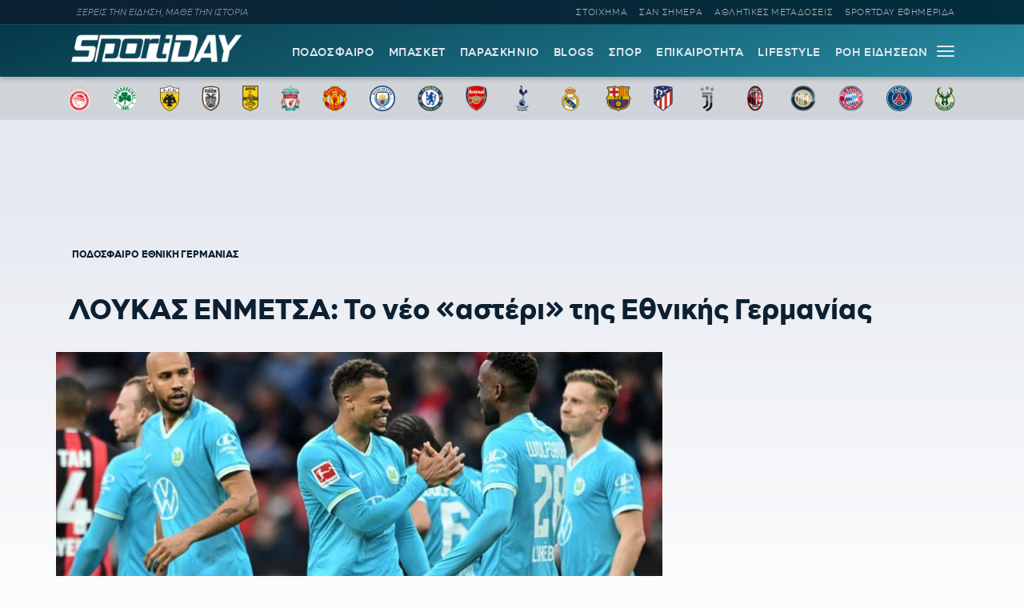

--- FILE ---
content_type: text/html; charset=UTF-8
request_url: https://sportday.gr/podosfairo/43708_loukas-enmetsa-to-neo-asteri-tis-ethnikis-germanias.html
body_size: 17593
content:
<!doctype html>
<html lang="el" class="no-js">
	    <head>
	<meta name="google-site-verification" content="-JgkPDiMENzjP_QJW5c89kdk3Nb8uM1BQnXGXzIaeP4" />
		<meta charset="UTF-8">
		<title>  ΛΟΥΚΑΣ ΕΝΜΕΤΣΑ: Το νέο «αστέρι» της Εθνικής Γερμανίας</title>		
			<meta name="referrer" content="always" />
	<meta http-equiv="X-UA-Compatible" content="IE=edge,chrome=1">
	<meta name="viewport" content="width=device-width, initial-scale=1.0">
	<meta name="theme-color" content="#0d2032">
	<meta name="msapplication-navbutton-color" content="#0d2032">
	<meta name="apple-mobile-web-app-capable" content="yes">
	<meta name="apple-mobile-web-app-status-bar-style" content="black-translucent">
	<meta name="robots" content="max-image-preview:large">
  
		<meta name="description" content="">	
	<meta property="fb:pages" content="1606048462992445">
	<meta property="og:locale" content="el_GR">
	<meta property="og:site_name" content="Sportday.gr">
	<meta property="og:type" content="article">		
	<meta property="og:url" content="https://sportday.gr/podosfairo/43708_loukas-enmetsa-to-neo-asteri-tis-ethnikis-germanias.html">
	<meta property="og:updated_time" content="2021-11-09T17:54:00+02:00">
	<meta property="og:title" content="  ΛΟΥΚΑΣ ΕΝΜΕΤΣΑ: Το νέο «αστέρι» της Εθνικής Γερμανίας">
	<meta property="og:description" content="Ο Λούκας Ενμετσά περίμενε χρόνια αυτή την στιγμή. Την πρώτη του διεθνή κλήση στην Εθνική Γερμανίας. Ο Χάνσι Φλικ τον συμπεριέλαβε για πρώτη φορά στις επιλογές του για τα ματς με Λιχτενστάιν και Αρμενία, επιβραβεύοντας τον για την εξαιρετικές εμφανίσεις του με την Βόλφσμπουργκ.">
	<meta property="og:image" content="https://sportday.gr/images/og/43709.jpg">
	<meta property="og:image:url" content="https://sportday.gr/images/og/43709.jpg">
	<meta property="og:image:secure_url" content="https://sportday.gr/images/og/43709.jpg">
	<meta property="og:image:width" content="1240">
	<meta property="og:image:height" content="826">
			<meta property="article:section" content="Ποδόσφαιρο">
				<meta property="article:tag" content="Bundesliga">
			<meta property="article:tag" content="bundesliga">
			<meta property="article:tag" content="Εθνική Γερμανίας">
			<meta property="article:tag" content="ethniki germanias">
			<meta property="article:tag" content="Λούκας Ενμετσά">
			<meta property="article:tag" content="loukas enmetsa">
			<meta property="article:tag" content="Ποδόσφαιρο">
			<meta property="article:tag" content="podosfairo">
			<meta property="article:tag" content="Χάνσι Φλικ">
			<meta property="article:tag" content="chansi flik">
				<meta property="article:published_time" content="2021-11-09T17:54:00+02:00">
		<meta property="article:modified_time" content="2021-11-09T17:54:00+02:00">
	<meta name="twitter:card" content="summary_large_image">
	<meta name="twitter:title" content="  ΛΟΥΚΑΣ ΕΝΜΕΤΣΑ: Το νέο «αστέρι» της Εθνικής Γερμανίας">
	<meta name="twitter:url" content="https://sportday.gr/podosfairo/43708_loukas-enmetsa-to-neo-asteri-tis-ethnikis-germanias.html">
	<meta name="twitter:description" content="Ο Λούκας Ενμετσά περίμενε χρόνια αυτή την στιγμή. Την πρώτη του διεθνή κλήση στην Εθνική Γερμανίας. Ο Χάνσι Φλικ τον συμπεριέλαβε για πρώτη φορά στις επιλογές του για τα ματς με Λιχτενστάιν και Αρμενία, επιβραβεύοντας τον για την εξαιρετικές εμφανίσεις του με την Βόλφσμπουργκ.">
	<meta name="twitter:image" content="https://sportday.gr/images/og/43709.jpg">
	<link rel="image_src" href="https://sportday.gr/images/og/43709.jpg">
	
	
<script type="application/ld+json">
{"@context":"http://schema.org","@type":"NewsArticle",
	  "author":{
    "@type":"Person",
    "name":"Αποστόλης Πάνος"	},
	  "thumbnailUrl":"https://sportday.gr/images/og/43709.jpg",
  "dateCreated":"2021-11-09T17:54:00+02:00",
  "datePublished":"2021-11-09T17:54:00+02:00",
  "dateModified":"2021-11-09T17:54:00+02:00",
  "description":"Ο Λούκας Ενμετσά περίμενε χρόνια αυτή την στιγμή. Την πρώτη του διεθνή κλήση στην Εθνική Γερμανίας. Ο Χάνσι Φλικ τον συμπεριέλαβε για πρώτη φορά στις επιλογές του για τα ματς με Λιχτενστάιν και Αρμενία, επιβραβεύοντας τον για την εξαιρετικές εμφανίσεις του με την Βόλφσμπουργκ.",
  "keywords":["Bundesliga,bundesliga,Εθνική Γερμανίας,ethniki germanias,Λούκας Ενμετσά,loukas enmetsa,Ποδόσφαιρο,podosfairo,Χάνσι Φλικ,chansi flik"],
  "articleSection": "Ποδόσφαιρο",
  "headline":"  ΛΟΥΚΑΣ ΕΝΜΕΤΣΑ: Το νέο «αστέρι» της Εθνικής Γερμανίας",
  "url": "https://sportday.gr/podosfairo/43708_loukas-enmetsa-to-neo-asteri-tis-ethnikis-germanias.html",
  "articleBody": "Λίγα χρόνια πριν ο Λούκας Ενμετσά μας… συστήθηκε ως ένα ελπιδοφόρος επιθετικός που αγωνιζόταν στα τμήματα υποδομής της Μάντσεστερ Σίτι. Οι εξαιρετικές εμφανίσεις με στο Youth League με την τρίτη, ουσιαστικά, ομάδα των «Πολιτών» είχαν βάλει το όνομα του στο… μπλοκάκι αρκετών σκάουτερ ευρωπαϊκών ομάδων. Αρχικά τον παίκτη πίστευε και η Σίτι και αυτός ήταν ο λόγος, ο οποίος παρότι δεν του έδωσε πολλές ευκαιρίες σε επίπεδο πρώτης ομάδας, τον διατηρούσε στο ρόστερ της, δίνοντας των όμως δανεικό σε Πρέστον, Βόλφσμπουργκ, Μίντλεσμπρο και Άντερλεχτ αντίστοιχα.  Η ευκαιρία που… άρπαξε στο Βέλγιο  Με τους Βέλγους πέρυσι, πραγματοποίησε την καλύτερη σεζόν της καριέρας του, έχοντας 21 γκολ σε 41 αγώνες πρωταθλήματος και Κυπέλλου. Παρ’ όλα αυτά ο Πεπ Γκουαρντιόλα τον θεωρούσε περιττό στο πλάνο που είχε σχεδιάσει στην Σίτι κι έτσι η διοίκηση του συλλόγου έκανε αποδεκτή μια πρόταση της τάξεως των 8 εκατομμυρίων ευρώ από την Βόλφσμπουργκ για την απόκτηση του.  Στους «λύκους»  αν και είχε περάσει ένα κακό εξάμηνο επέστρεψε άλλος παίκτης. Με μεγάλη αυτοπεποίθηση και έτοιμος να δείξει τι αξίζει σ’ ένα πρωτάθλημα πολύ πιο ανταγωνιστικό από το Βελγικό. Και μέχρι στιγμής τα έχει πάει  περίφημα. Αν και έχει ξεκινήσει βασικός στα μισά παιχνίδι που έχουν παιχτεί φέτος στην Bundesliga, έχει σκοράρει 5 γκολ σε 10 ματς, ενώ έχει ξεχωρίσει και στο Champions League με δύο τέρματα στους ομίλους. Θα λέγαμε πως ο 22άχρονος επιθετικός αποτελεί φέτος τον καλύτερο… δωδέκατο παίκτη ομάδας της Bundesliga, αγωνιζόμενος είτε στην αγαπημένη του θέση, αυτή του σέντερ φορ, είτε στα πλάγια της μεσοεπιθετικής γραμμής.  Η… αποθέωση του Φλικ    «Τεχνικά βρίσκεται στο υψηλότερο επίπεδο, τρέχει πολύ καλά και είναι συνεχώς σε κίνηση», είπε ο Χάνσι Φλικ για να αιτιολογήσει την επιλογή του Ενμετσά για πρώτη φορά σε αποστολή της Εθνικής Γερμανίας. «Πάντα προσπαθεί να δημιουργεί κενά και είναι ένας εντελώς διαφορετικός παίκτες από αυτούς που διαθέτουμε στο ρόστερ μας», πρόσθεσε ο Γερμανός ομοσπονδιακός τεχνικός, που ανυπομονεί να δει τι μπορεί να δώσει ο Ενμετσά στην ομάδα στις αναμετρήσει που έπονται με Λιχτενστάιν και Αμρενία.  Ακόμη κι αν τελικά δεν πάρει χρόνο συμμετοχής, θα έχει «ζήσει» τα αποδυτήρια της Εθνικής Γερμανίας. Είναι, άλλωστε πάγια τακτική των ομοσπονδιακών τεχνικών της, να κάνουν κάποιες κλήσεις νέων παικτών για να μπουν στο… κλίμα, ακόμη κι αν δεν είναι 100% σίγουροι πως θα τους χρησιμοποιήσουν.  Το Euro U21 που τον έκανε να πιστέψει    Ο Ενμετσά είχε αναδειχθεί πρώτος σκόρερ της Εθνικής Γερμανίας στο U21 Euro της Λιουμπλιάνα, πετυχαίνοντας μάλιστα και το νικητήριο γκολ στον τελικό με αντίπαλο την Πορτογαλία.  Κάτι αντίστοιχο έκανε και πρόσφατα, καθώς πέτυχε το γκολ της νίκης στο Champions League με αντίπαλο την Σάλτσμπουργκ, αυξάνοντας τις πιθανότητες πρόκρισης της Βόλτσμπουργκ στην επόμενη φάση του θεσμού. Ο γεννημένος στο Αμβούργο από Νιγηριανούς γονείς σε λίγες ημέρες συμπληρώνει τα 22 του χρόνια και η αυτοπεποίθηση που «βγάζει» στον αγωνιστικό χώρο πιστοποιεί πως πρόκειται για ένας εξαιρετικό επιθετικό για κάθε ομάδα…",
  "image": {
    "@type": "ImageObject",
    "url": "https://sportday.gr/images/og/43709.jpg",
    "width": 1240,
    "height": 826  },
  "mainEntityOfPage": {
    "@type": "WebPage",
    "@id": "https://sportday.gr/podosfairo/43708_loukas-enmetsa-to-neo-asteri-tis-ethnikis-germanias.html"
  },
  "publisher":{
  "@type":"Organization",
  "name":"Sportday.gr",
  "url":"https://sportday.gr",
  "sameAs": [
    "https://www.facebook.com/sportdaygr",
    "https://www.instagram.com/sportday.gr"
    ],
    "logo":{
      "@type":"ImageObject",
      "url":"https://sportday.gr/images/sportday/pub_colored.png",
      "width":1835,
      "height":306
    }
  }
}
</script>		<script type="text/javascript" async=true>
if(-1===navigator.userAgent.indexOf("Lighthouse")) {
(function() {
  var host = window.location.hostname;
  var element = document.createElement('script');
  var firstScript = document.getElementsByTagName('script')[0];
  var url = 'https://cmp.inmobi.com'
    .concat('/choice/', '26m4mLRXTw3Ab', '/', host, '/choice.js?tag_version=V3');
  var uspTries = 0;
  var uspTriesLimit = 3;
  element.async = true;
  element.type = 'text/javascript';
  element.src = url;

  firstScript.parentNode.insertBefore(element, firstScript);

  function makeStub() {
    var TCF_LOCATOR_NAME = '__tcfapiLocator';
    var queue = [];
    var win = window;
    var cmpFrame;

    function addFrame() {
      var doc = win.document;
      var otherCMP = !!(win.frames[TCF_LOCATOR_NAME]);

      if (!otherCMP) {
        if (doc.body) {
          var iframe = doc.createElement('iframe');

          iframe.style.cssText = 'display:none';
          iframe.name = TCF_LOCATOR_NAME;
          doc.body.appendChild(iframe);
        } else {
          setTimeout(addFrame, 5);
        }
      }
      return !otherCMP;
    }

    function tcfAPIHandler() {
      var gdprApplies;
      var args = arguments;

      if (!args.length) {
        return queue;
      } else if (args[0] === 'setGdprApplies') {
        if (
          args.length > 3 &&
          args[2] === 2 &&
          typeof args[3] === 'boolean'
        ) {
          gdprApplies = args[3];
          if (typeof args[2] === 'function') {
            args[2]('set', true);
          }
        }
      } else if (args[0] === 'ping') {
        var retr = {
          gdprApplies: gdprApplies,
          cmpLoaded: false,
          cmpStatus: 'stub'
        };

        if (typeof args[2] === 'function') {
          args[2](retr);
        }
      } else {
        if(args[0] === 'init' && typeof args[3] === 'object') {
          args[3] = Object.assign(args[3], { tag_version: 'V3' });
        }
        queue.push(args);
      }
    }

    function postMessageEventHandler(event) {
      var msgIsString = typeof event.data === 'string';
      var json = {};

      try {
        if (msgIsString) {
          json = JSON.parse(event.data);
        } else {
          json = event.data;
        }
      } catch (ignore) {}

      var payload = json.__tcfapiCall;

      if (payload) {
        window.__tcfapi(
          payload.command,
          payload.version,
          function(retValue, success) {
            var returnMsg = {
              __tcfapiReturn: {
                returnValue: retValue,
                success: success,
                callId: payload.callId
              }
            };
            if (msgIsString) {
              returnMsg = JSON.stringify(returnMsg);
            }
            if (event && event.source && event.source.postMessage) {
              event.source.postMessage(returnMsg, '*');
            }
          },
          payload.parameter
        );
      }
    }

    while (win) {
      try {
        if (win.frames[TCF_LOCATOR_NAME]) {
          cmpFrame = win;
          break;
        }
      } catch (ignore) {}

      if (win === window.top) {
        break;
      }
      win = win.parent;
    }
    if (!cmpFrame) {
      addFrame();
      win.__tcfapi = tcfAPIHandler;
      win.addEventListener('message', postMessageEventHandler, false);
    }
  };

  makeStub();

  var uspStubFunction = function() {
    var arg = arguments;
    if (typeof window.__uspapi !== uspStubFunction) {
      setTimeout(function() {
        if (typeof window.__uspapi !== 'undefined') {
          window.__uspapi.apply(window.__uspapi, arg);
        }
      }, 500);
    }
  };

  var checkIfUspIsReady = function() {
    uspTries++;
    if (window.__uspapi === uspStubFunction && uspTries < uspTriesLimit) {
      console.warn('USP is not accessible');
    } else {
      clearInterval(uspInterval);
    }
  };

  if (typeof window.__uspapi === 'undefined') {
    window.__uspapi = uspStubFunction;
    var uspInterval = setInterval(checkIfUspIsReady, 6000);
  }
})();
}
</script>
<script src="//cdn.orangeclickmedia.com/tech/sportday.gr/ocm.js" async="async"></script>
<script async src="https://securepubads.g.doubleclick.net/tag/js/gpt.js"></script> 
<script id="sportday_GAM">
	window.googletag = window.googletag || {};
	window.googletag.cmd = window.googletag.cmd || [];
	googletag.cmd.push(function() { 
	googletag.defineSlot('/22697327892/Prestitial', [1, 1], 'div-gpt-ad-1665571497170-0').addService(googletag.pubads()); 
	/*googletag.defineSlot('/22697327892/728x90_Article_End', [728, 90], 'div-gpt-ad-1669392629819-0').addService(googletag.pubads()); 
	googletag.defineSlot('/22697327892/320x60_Article_End_Mob', [320, 60], 'div-gpt-ad-1669392901561-0').addService(googletag.pubads()); */
	googletag.defineSlot('/22697327892/In_Read_Video', [1, 1], 'div-gpt-ad-1718369608855-0').addService(googletag.pubads());
	if(window.matchMedia("(min-width: 768px)").matches){
		googletag.defineSlot('/22697327892/Billboard', [[728, 90], [970, 90], [970, 250]], 'div-gpt-ad-1695202352451-0').addService(googletag.pubads());
	}
	
	googletag.pubads().disableInitialLoad();
	googletag.pubads().enableSingleRequest();
	googletag.pubads().setCentering(true);
	googletag.pubads().setTargeting("sd_category", ["43708","post","bundesliga","ethniki-germanias","podosfairo"]);
	googletag.enableServices();
	}); 
</script>
<script src="https://t.atmng.io/adweb/X-s8Yezjc.prod.js" async></script>
<script>!function(n){if(!window.cnx){window.cnx={},window.cnx.cmd=[];var t=n.createElement('iframe');t.src='javascript:false'; t.display='none',t.onload=function(){var n=t.contentWindow.document,c=n.createElement('script');c.src='//cd.connatix.com/connatix.player.js?cid=802bc865-afca-472a-8b42-6b7ce9fd58ba&pid=e261ce55-d702-4fea-8421-b44fe1dde720',c.setAttribute('async','1'),c.setAttribute('type','text/javascript'),n.body.appendChild(c)},n.head.appendChild(t)}}(document);</script>		<meta name='robots' content='max-image-preview:large' />
	<style>img:is([sizes="auto" i], [sizes^="auto," i]) { contain-intrinsic-size: 3000px 1500px }</style>
	<link rel='dns-prefetch' href='//sportday.gr' />
<style id='classic-theme-styles-inline-css' type='text/css'>
/*! This file is auto-generated */
.wp-block-button__link{color:#fff;background-color:#32373c;border-radius:9999px;box-shadow:none;text-decoration:none;padding:calc(.667em + 2px) calc(1.333em + 2px);font-size:1.125em}.wp-block-file__button{background:#32373c;color:#fff;text-decoration:none}
</style>
<link rel='stylesheet' id='font-css' href='https://sportday.gr/files/themes/netway_sportday/css/fonts.css?ver=1.1' type='text/css' media='all' />
<link rel='stylesheet' id='required-css' href='https://sportday.gr/files/themes/netway_sportday/css/required.css?ver=1.1' type='text/css' media='all' />
<link rel='stylesheet' id='main-css' href='https://sportday.gr/files/themes/netway_sportday/css/main.css?ver=1.31' type='text/css' media='all' />
<link rel='stylesheet' id='responsive-css' href='https://sportday.gr/files/themes/netway_sportday/css/responsive.css?ver=1.22' type='text/css' media='all' />
<script type="text/javascript" src="https://sportday.gr/wp-includes/js/jquery/jquery.min.js?ver=3.7.1" id="jquery-core-js"></script>
<link rel="canonical" href="https://sportday.gr/podosfairo/43708_loukas-enmetsa-to-neo-asteri-tis-ethnikis-germanias.html" />
<link rel='shortlink' href='https://sportday.gr/?p=43708' />
      <meta name="onesignal" content="wordpress-plugin"/>
            <script>

      window.OneSignal = window.OneSignal || [];

      OneSignal.push( function() {
        OneSignal.SERVICE_WORKER_UPDATER_PATH = 'OneSignalSDKUpdaterWorker.js';
                      OneSignal.SERVICE_WORKER_PATH = 'OneSignalSDKWorker.js';
                      OneSignal.SERVICE_WORKER_PARAM = { scope: '/files/plugins/onesignal-free-web-push-notifications/sdk_files/push/onesignal/' };
        OneSignal.setDefaultNotificationUrl("https://sportday.gr");
        var oneSignal_options = {};
        window._oneSignalInitOptions = oneSignal_options;

        oneSignal_options['wordpress'] = true;
oneSignal_options['appId'] = 'efb6cd01-7174-48a2-b589-9a3ba45fe442';
oneSignal_options['allowLocalhostAsSecureOrigin'] = true;
oneSignal_options['welcomeNotification'] = { };
oneSignal_options['welcomeNotification']['disable'] = true;
oneSignal_options['path'] = "https://sportday.gr/files/plugins/onesignal-free-web-push-notifications/sdk_files/";
oneSignal_options['safari_web_id'] = "web.onesignal.auto.276b1587-9df2-49f1-886b-c818bd2e0d3c";
oneSignal_options['promptOptions'] = { };
oneSignal_options['promptOptions']['actionMessage'] = "Θέλεις να μαθαίνεις πρώτος όλες τις σημαντικές ειδήσεις;";
oneSignal_options['promptOptions']['acceptButtonText'] = "ΘΕΛΩ!";
oneSignal_options['promptOptions']['cancelButtonText'] = "ΑΡΓΟΤΕΡΑ";
                OneSignal.init(window._oneSignalInitOptions);
                OneSignal.showSlidedownPrompt();      });

      function documentInitOneSignal() {
        var oneSignal_elements = document.getElementsByClassName("OneSignal-prompt");

        var oneSignalLinkClickHandler = function(event) { OneSignal.push(['registerForPushNotifications']); event.preventDefault(); };        for(var i = 0; i < oneSignal_elements.length; i++)
          oneSignal_elements[i].addEventListener('click', oneSignalLinkClickHandler, false);
      }

      if (document.readyState === 'complete') {
           documentInitOneSignal();
      }
      else {
           window.addEventListener("load", function(event){
               documentInitOneSignal();
          });
      }
    </script>
<link rel="icon" href="https://sportday.gr/images/2022/07/28/favicon.ico" sizes="32x32" />
<link rel="icon" href="https://sportday.gr/images/2022/07/28/favicon.ico" sizes="192x192" />
<link rel="apple-touch-icon" href="https://sportday.gr/images/2022/07/28/favicon.ico" />
<meta name="msapplication-TileImage" content="https://sportday.gr/images/2022/07/28/favicon.ico" />
		<style type="text/css" id="wp-custom-css">
			.asm_async_creative a {
    display: block;
}

#onesignal-popover-container, #onesignal-slidedown-container {
    z-index: 214748360!important;
 }		</style>
		    </head>

	<body>
	<div id='div-gpt-ad-1665571497170-0'>
	<script>googletag.cmd.push(function() { googletag.display('div-gpt-ad-1665571497170-0'); }); </script>
</div>	
	<div class="header-ad">
		
	</div>
	

			<div class="header-top">
						<div class="container justify_between">
					<div class="tagline">ΞΕΡΕΙΣ ΤΗΝ ΕΙΔΗΣΗ, ΜΑΘΕ ΤΗΝ ΙΣΤΟΡΙΑ</div>
					<div class="main_menu_container">
						<a href="/stoixima/">ΣΤΟΙΧΗΜΑ</a>
						<a href="/san-simera/">ΣΑΝ ΣΗΜΕΡΑ</a>
						<a href="/athlitikes-metadoseis/">ΑΘΛΗΤΙΚΕΣ ΜΕΤΑΔΟΣΕΙΣ</a>	
						<a href="/protoselido/">SPORTDAY ΕΦΗΜΕΡΙΔΑ</a>						
						
					</div>
				</div>			</div>
		<header class="header" role="banner">
			
			
				<div class="container justify_between">
					<div class="logo_container">
						<a href="/">
							<img width="218" height="48" src="https://sportday.gr/images/sportday/sportday_logo_small.png" style="max-height:48px"/>
						</a>
					</div>
					
					<div class="main_menu_container">
						<div class="main_menu">
						<a href="/podosfairo/">ΠΟΔΟΣΦΑΙΡΟ</a>
						<a href="/basket/">ΜΠΑΣΚΕΤ</a>
						<a href="/stiles/roof-garden">ΠΑΡΑΣΚΗΝΙΟ</a>
						<a href="/blogs/">BLOGS</a>
						<a href="/sports/">ΣΠΟΡ</a>
						<a href="/epikairotita/">ΕΠΙΚΑΙΡΟΤΗΤΑ</a>			
						<a href="/lifestyle/">LIFESTYLE</a>
						<a href="/roi-eidiseon/">ΡΟΗ ΕΙΔΗΣΕΩΝ</a>
						
						</div>
						<div id="burger-menu" class=""> <span class="bar top-bar"></span> <span class="bar middle-bar"></span> <span class="bar bottom-bar"></span></div>
					</div>				
			</div>
		</header>
			<div class="header-bottom">
				<div class="col-12 top_teams_menu">
<div class="container">
<a class="top-team-menu-link" href="/teams/olympiakos" title="Ολυμπιακός">
						<img width="240" height="290" src="/images/team_logos/fd3fcc41-e599-4555-9002-412a933d309e_olympiacos_fc_logo.svg.png" class="attachment-full size-full" alt="" loading="lazy" srcset="/images/team_logos/fd3fcc41-e599-4555-9002-412a933d309e_olympiacos_fc_logo.svg.png 240w, /images/team_logos/fd3fcc41-e599-4555-9002-412a933d309e_olympiacos_fc_logo.svg-199x240.png 199w" sizes="(max-width: 240px) 100vw, 240px" />					</a>
									<a class="top-team-menu-link" href="/teams/panathinaikos" title="Παναθηναϊκός">
						<img width="240" height="240" src="/images/team_logos/f95b6856-26d3-468a-bcb1-0f4a94426819_1200px-panathinaikos_fc_logo.svg.png" class="attachment-full size-full" alt="" loading="lazy" />					</a>
									<a class="top-team-menu-link" href="/teams/aek" title="ΑΕΚ">
						<img width="240" height="325" src="/images/team_logos/52c18fb4-e4ad-4a52-9957-c1abb02ecb12_1200px-aek_athens_fc_logo.svg.png" class="attachment-full size-full" alt="" loading="lazy" srcset="/images/team_logos/52c18fb4-e4ad-4a52-9957-c1abb02ecb12_1200px-aek_athens_fc_logo.svg.png 240w, /images/team_logos/52c18fb4-e4ad-4a52-9957-c1abb02ecb12_1200px-aek_athens_fc_logo.svg-177x240.png 177w" sizes="(max-width: 240px) 100vw, 240px" />					</a>
									<a class="top-team-menu-link" href="/teams/paok" title="ΠΑΟΚ">
						<img width="240" height="332" src="/images/team_logos/50dab5dc-ec54-4da2-869f-79ebbe849abc_11.png" class="attachment-full size-full" alt="" loading="lazy" srcset="/images/team_logos/50dab5dc-ec54-4da2-869f-79ebbe849abc_11.png 240w, /images/team_logos/50dab5dc-ec54-4da2-869f-79ebbe849abc_11-173x240.png 173w" sizes="(max-width: 240px) 100vw, 240px" />					</a>
									<a class="top-team-menu-link" href="/teams/aris" title="Άρης">
						<img width="240" height="375" src="/images/team_logos/1d8fd761-18f8-4517-a9ac-921932df8a9d_1200px-aris_thessaloniki_f.c._logo.svg.png" class="attachment-full size-full" alt="" loading="lazy" srcset="/images/team_logos/1d8fd761-18f8-4517-a9ac-921932df8a9d_1200px-aris_thessaloniki_f.c._logo.svg.png 240w, /images/team_logos/1d8fd761-18f8-4517-a9ac-921932df8a9d_1200px-aris_thessaloniki_f.c._logo.svg-154x240.png 154w" sizes="(max-width: 240px) 100vw, 240px" />					</a>
									<a class="top-team-menu-link" href="/teams/liverpool" title="Λίβερπουλ">
						<img width="240" height="327" src="/images/team_logos/758cf310-cd9d-4cce-89f2-b8e1405c9a0c_liverpool_fc.png" class="attachment-full size-full" alt="" loading="lazy" srcset="/images/team_logos/758cf310-cd9d-4cce-89f2-b8e1405c9a0c_liverpool_fc.png 240w, /images/team_logos/758cf310-cd9d-4cce-89f2-b8e1405c9a0c_liverpool_fc-176x240.png 176w" sizes="(max-width: 240px) 100vw, 240px" />					</a>
									<a class="top-team-menu-link" href="/teams/manchester-united" title="Μάντσεστερ Γιουνάιτεντ">
						<img width="240" height="243" src="/images/team_logos/3012c531-382a-469d-8412-3afca7644c8a_1200px-manchester_united_fc_crest.svg.png" class="attachment-full size-full" alt="" loading="lazy" srcset="/images/team_logos/3012c531-382a-469d-8412-3afca7644c8a_1200px-manchester_united_fc_crest.svg.png 240w, /images/team_logos/3012c531-382a-469d-8412-3afca7644c8a_1200px-manchester_united_fc_crest.svg-237x240.png 237w" sizes="(max-width: 240px) 100vw, 240px" />					</a>
									<a class="top-team-menu-link" href="/teams/manchester-city" title="Μάντσεστερ Σίτι">
						<img width="240" height="240" src="/images/team_logos/1db45151-04c4-48b5-8f0e-b7c399b24463_1200px-manchester_city_fc_badge.svg.png" class="attachment-full size-full" alt="" loading="lazy" />					</a>
									<a class="top-team-menu-link" href="/teams/tselsi" title="Τσέλσι">
						<img width="240" height="240" src="/images/team_logos/68d6e6bf-593b-43bc-9221-2245bdd78fef_1200px-chelsea_fc.svg.png" class="attachment-full size-full" alt="" loading="lazy" />					</a>
									<a class="top-team-menu-link" href="/teams/arsenal" title="Άρσεναλ">
						<img width="240" height="282" src="/images/team_logos/0bfcb658-feae-4de8-9b9b-c2295ebdccb6_arsenal-logo-escudo-shield-1.png" class="attachment-full size-full" alt="" loading="lazy" srcset="/images/team_logos/0bfcb658-feae-4de8-9b9b-c2295ebdccb6_arsenal-logo-escudo-shield-1.png 240w, /images/team_logos/0bfcb658-feae-4de8-9b9b-c2295ebdccb6_arsenal-logo-escudo-shield-1-204x240.png 204w" sizes="(max-width: 240px) 100vw, 240px" />					</a>
									<a class="top-team-menu-link" href="/teams/totenam" title="Τότεναμ">
						<img width="240" height="240" src="/images/team_logos/f61717e7-b932-4b58-a168-0daf8d8bac72_tottenham-hotspur-fc-hd-logo.png" class="attachment-full size-full" alt="" loading="lazy" />					</a>
									<a class="top-team-menu-link" href="/teams/real-madrid" title="Ρεάλ Μαδρίτης">
						<img width="240" height="240" src="/images/team_logos/18760480-ed82-43d0-a14f-3c78a9771c55_real-madrid-cf-logo.png" class="attachment-full size-full" alt="" loading="lazy" />					</a>
									<a class="top-team-menu-link" href="/teams/barcelona" title="Μπαρτσελόνα">
						<img width="240" height="240" src="/images/team_logos/9897e8a6-73bb-48e8-ad47-1fc85f0fbd9f_fc-barcelona-logo-png.png" class="attachment-full size-full" alt="" loading="lazy" />					</a>
									<a class="top-team-menu-link" href="/teams/atletiko-madritis" title="Ατλέτικο Μαδρίτης">
						<img width="240" height="319" src="/images/team_logos/0d841390-54e9-4aff-930f-d29e1dad19a4_1200px-atletico_madrid_2017_logo.svg.png" class="attachment-full size-full" alt="" loading="lazy" srcset="/images/team_logos/0d841390-54e9-4aff-930f-d29e1dad19a4_1200px-atletico_madrid_2017_logo.svg.png 240w, /images/team_logos/0d841390-54e9-4aff-930f-d29e1dad19a4_1200px-atletico_madrid_2017_logo.svg-181x240.png 181w" sizes="(max-width: 240px) 100vw, 240px" />					</a>
									<a class="top-team-menu-link" href="/teams/juventus" title="Γιουβέντους">
						<img width="240" height="240" src="/images/team_logos/be3f383d-e1c2-4234-9953-2ade12879e66_juventus-fc-hd-logo.png" class="attachment-full size-full" alt="" loading="lazy" />					</a>
									<a class="top-team-menu-link" href="/teams/milan" title="Μίλαν">
						<img width="240" height="240" src="/images/team_logos/d4d2ab02-0e08-4e7c-bfcc-0bced88f9027_ac-milan-hd-logo.png" class="attachment-full size-full" alt="" loading="lazy" />					</a>
									<a class="top-team-menu-link" href="/teams/inter" title="Ίντερ">
						<img width="240" height="240" src="/images/team_logos/6607a0a0-a9c7-41e5-a4df-6b1339c06b3d_fc-inter-hd-logo.png" class="attachment-full size-full" alt="" loading="lazy" />					</a>
									<a class="top-team-menu-link" href="/teams/bayern" title="Μπάγερν Μονάχου">
						<img width="240" height="240" src="/images/team_logos/145d247d-6fc9-4d76-a98c-9776a4fe18b0_fc-bayern-munich-hd-logo.png" class="attachment-full size-full" alt="" loading="lazy" />					</a>
									<a class="top-team-menu-link" href="/teams/paris-saint-germain" title="Παρί Σεν Ζερμέν">
						<img width="240" height="240" src="/images/team_logos/03593422-3426-4817-b4bb-6d10a255fa20_1200px-paris_saint-germain_f.c..svg.png" class="attachment-full size-full" alt="" loading="lazy" />					</a>
									<a class="top-team-menu-link" href="/teams/milgouoki-mpaks" title="Μιλγουόκι Μπακς">
						<img width="240" height="297" src="/images/team_logos/4c465f2e-576c-4d77-ab7a-31f7d28e112f_1200px-milwaukee_bucks_logo.svg.png" class="attachment-full size-full" alt="" loading="lazy" srcset="/images/team_logos/4c465f2e-576c-4d77-ab7a-31f7d28e112f_1200px-milwaukee_bucks_logo.svg.png 240w, /images/team_logos/4c465f2e-576c-4d77-ab7a-31f7d28e112f_1200px-milwaukee_bucks_logo.svg-194x240.png 194w" sizes="(max-width: 240px) 100vw, 240px" />					</a>

</div>
</div>			</div>
			<div id="expand-menu" class="full-menu">
<div class="container search-container">
		<div class="search-holder">
		<form class="search-form header-search" action="GET">
					<input type="text" name="s" id="s" placeholder="Αναζήτηση..." required/>
					<button type="submit"><svg xmlns="http://www.w3.org/2000/svg" width="17" height="16" viewBox="0 0 24 24" fill="none"> <path fill-rule="evenodd" clip-rule="evenodd" d="M6.47506 0.780905C4.07982 1.79886 2.18707 3.72662 1.21319 6.1401C0.239299 8.55359 0.264054 11.2551 1.282 13.6503C2.29995 16.0456 4.22771 17.9383 6.6412 18.9122C9.05468 19.8861 11.7562 19.8613 14.1514 18.8434C15.0862 18.4461 15.9445 17.9103 16.7015 17.261L23.2198 23.7803C23.5127 24.0732 23.9875 24.0733 24.2805 23.7804C24.5734 23.4875 24.5734 23.0126 24.2805 22.7197L17.7621 16.2004C18.4501 15.3981 19.0104 14.4827 19.4133 13.4842C20.3872 11.0707 20.3624 8.36919 19.3445 5.97396C18.3265 3.57873 16.3988 1.68597 13.9853 0.712088C11.5718 -0.261799 8.87029 -0.237045 6.47506 0.780905ZM16.2161 15.6656C16.9872 14.8879 17.6045 13.9582 18.0223 12.9229C18.8473 10.8783 18.8263 8.58976 17.964 6.56066C17.1016 4.53156 15.4685 2.92813 13.424 2.10311C11.3794 1.27809 9.09086 1.29906 7.06176 2.16141C5.03265 3.02375 3.42923 4.65684 2.60421 6.7014C1.77919 8.74597 1.80016 11.0345 2.66251 13.0636C3.52485 15.0927 5.15794 16.6962 7.2025 17.5212C9.24707 18.3462 11.5356 18.3252 13.5647 17.4629C14.5446 17.0465 15.4251 16.4503 16.1667 15.7149C16.1745 15.7064 16.1826 15.6979 16.1909 15.6896C16.1991 15.6814 16.2075 15.6734 16.2161 15.6656Z"></path> </svg></button>
				</form>
	</div>
	</div>
	<div class="container full-menu-container">
			
			<div class="menu-col blogger-col">
							
				<div class="menu-title">ΚΑΤΗΓΟΡΙΕΣ</div>			
				<ul class="mega-menu-ul bloggers-list">
				<li class="mega-menu-link blogger-menu-link">
						<a href="/podosfairo">Ποδόσφαιρο</a>
					</li>

					<li class="mega-menu-link blogger-menu-link">
						<a href="/basket">Μπάσκετ</a>
					</li>
					<li class="mega-menu-link blogger-menu-link">
						<a href="/stiles/roof-garden">Παρασκήνιο</a>
					</li>
					<li class="mega-menu-link blogger-menu-link">
						<a href="/blogs/">Blogs</a>
					</li>
					<li class="mega-menu-link blogger-menu-link">
						<a href="/stoixima/">Στοίχημα</a>
					</li>
					<li class="mega-menu-link blogger-menu-link">
						<a href="/lifestyle">Lifestyle</a>
					</li>

					<li class="mega-menu-link blogger-menu-link">
						<a href="/sports">Σπορ</a>
					</li>

					<li class="mega-menu-link blogger-menu-link">
						<a href="/epikairotita">Επικαιρότητα</a>
					</li>
					
					<li class="mega-menu-link blogger-menu-link">
						<a href="/athlitikes-metadoseis">Αθλητικές Μεταδόσεις</a>
					</li>
					<li class="mega-menu-link blogger-menu-link">
						<a href="/protoselido">Sportday Εφημερίδα</a>
					</li>
					<li class="mega-menu-link blogger-menu-link">
						<a href="/roi-eidiseon">Ροή Ειδήσεων</a>
					</li>
					<li class="mega-menu-link blogger-menu-link">
						<a href="/video">VIDEOS</a>
					</li>				</ul>			
							
			</div>
			
			<div class="menu-col blogger-col">
							
				<div class="menu-title">ΔΙΟΡΓΑΝΩΣΕΙΣ</div>			
				<ul class="mega-menu-ul bloggers-list">
					<li class="mega-menu-link blogger-menu-link">
						<a href="/diorganosi/super-league">Super League</a>
					</li>

					<li class="mega-menu-link blogger-menu-link">
						<a href="/diorganosi/premier-league">Premier League</a>
					</li>

					<li class="mega-menu-link blogger-menu-link">
						<a href="/diorganosi/uefa-champions-league">UEFA Champions League</a>
					</li>

					<li class="mega-menu-link blogger-menu-link">
						<a href="/diorganosi/uefa-europa-league">UEFA Europa League</a>
					</li>

					<li class="mega-menu-link blogger-menu-link">
						<a href="/diorganosi/uefa-conference-league">UEFA Conference League</a>
					</li>

					<li class="mega-menu-link blogger-menu-link">
						<a href="/diorganosi/stoiximan-basket-league">Stoiximan Basket League</a>
					</li>

					<li class="mega-menu-link blogger-menu-link">
						<a href="/diorganosi/euroleague">Euroleague</a>
					</li>

					<li class="mega-menu-link blogger-menu-link">
						<a href="/diorganosi/nba">NBA</a>
					</li>				</ul>			
							
			</div>
			
			<div class="menu-col blogger-col">
							
				<div class="menu-title">BLOGGERS</div>			
				<ul class="mega-menu-ul bloggers-list">
				<li class="mega-menu-link blogger-menu-link">
						<a href="/blogger/stavros-georgakopoulos">Σταύρος Γεωργακόπουλος</a>
					</li>					
					<li class="mega-menu-link blogger-menu-link">
						<a href="/blogger/gabranis">Παναγιώτης Γκαμπράνης</a>
					</li>
					<li class="mega-menu-link blogger-menu-link">
						<a href="/blogger/depollas">Παύλος Δεπόλλας</a>
					</li>
					<li class="mega-menu-link blogger-menu-link">
						<a href="/blogger/karaindros">ΣΤΑΥΡΟΣ ΚΑΡΑΪΝΔΡΟΣ</a>
					</li>
					<li class="mega-menu-link blogger-menu-link">
						<a href="/blogger/printezis">Μαρίνος Πρίντεζης</a>
					</li>
					<li class="mega-menu-link blogger-menu-link">
						<a href="/blogger/tsakaleas">Αντώνης Τσακαλέας</a>
					</li>
					<li class="mega-menu-link blogger-menu-link">
						<a href="/blogger/saridis">Νίκος Σαρίδης</a>
					</li>
					<li class="mega-menu-link blogger-menu-link">
						<a href="/blogger/christakos">Αλέξανδρος Χρηστάκος</a>
					</li>
					

									</ul>			
							
			</div>
			
			<div class="menu-col blogger-col">
							
				<div class="menu-title">ΣΤΗΛΕΣ</div>			
				<ul class="mega-menu-ul bloggers-list">
								
					<li class="mega-menu-link blogger-menu-link">
						<a href="/stiles/roof-garden">ROOF GARDEN</a>
					</li>
					<li class="mega-menu-link blogger-menu-link">
						<a href="/stiles/backdoor">BACKDOOR</a>
					</li>
					<li class="mega-menu-link blogger-menu-link">
						<a href="/san-simera">ΣΑΝ ΣΗΜΕΡΑ</a>
					</li>
					<li class="mega-menu-link blogger-menu-link">
						<a href="/retro">Ρετρό</a>
					</li>
					<li class="mega-menu-link blogger-menu-link">
						<a href="/stiles/roof-garden">ΠΑΡΑΣΚΗΝΙΟ</a>
					</li>
					<li class="mega-menu-link blogger-menu-link">
						<a href="/retro/iroes-tou-athlitismou">ΗΡΩΕΣ ΤΟΥ ΑΘΛΗΤΙΣΜΟΥ</a>
					</li>
					<li class="mega-menu-link blogger-menu-link">
						<a href="/specials">SD SPECIALS</a>
					</li>
					
				
				</ul>			
							
			</div>
			
			
			<div class="menu-col blogger-col">
							
				<div class="menu-title">SPORTDAY ΕΦΗΜΕΡΙΔΑ</div>	
					<a href="/protoselido" class="menu_papper"><img width="387" height="480" src="https://sportday.gr/images/2026/01/17/sportday_20260117072653_376757-387x480.png" class="attachment-medium size-medium wp-post-image" alt="" decoding="async" fetchpriority="high" srcset="https://sportday.gr/images/2026/01/17/sportday_20260117072653_376757-387x480.png 387w, https://sportday.gr/images/2026/01/17/sportday_20260117072653_376757-774x960.png 774w, https://sportday.gr/images/2026/01/17/sportday_20260117072653_376757-193x240.png 193w, https://sportday.gr/images/2026/01/17/sportday_20260117072653_376757-768x953.png 768w, https://sportday.gr/images/2026/01/17/sportday_20260117072653_376757.png 870w" sizes="(max-width: 387px) 100vw, 387px" /></a>			
			</div>
			
			
	</div>
</div>			<main role="main" id="main" class="main">
			<div class="billboard_ad">
<div id='div-gpt-ad-1695202352451-0' style='min-width: 728px; min-height: 90px;'>
  <script>
    googletag.cmd.push(function() { googletag.display('div-gpt-ad-1695202352451-0'); });
  </script>
</div>
</div>			<article class="post">
	<div class="post-header">
		<div class="container">
			<div class="row">
				<div class="breadcrumbs"><a href="https://sportday.gr/./podosfairo" class="blink primary"><span>Ποδόσφαιρο</span></a><a href="https://sportday.gr/teams/ethniki-germanias" class="blink"><span>Εθνική Γερμανίας</span></a></div>				<h1 class="entry-title">ΛΟΥΚΑΣ ΕΝΜΕΤΣΑ: Το νέο «αστέρι» της Εθνικής Γερμανίας</h1>
			</div>
			<div class="main-grid title-grid">
				<div class="grid-col">
					<figure class="post_thumb">
							<img width="825" height="549" src="https://sportday.gr/images/2021/11/09/d4699c5e-226b-4668-a125-37ff4132c422_nmecha-960x639.jpg" class="attachment-large size-large wp-post-image" alt="" decoding="async" srcset="https://sportday.gr/images/2021/11/09/d4699c5e-226b-4668-a125-37ff4132c422_nmecha-960x639.jpg 960w, https://sportday.gr/images/2021/11/09/d4699c5e-226b-4668-a125-37ff4132c422_nmecha-480x320.jpg 480w, https://sportday.gr/images/2021/11/09/d4699c5e-226b-4668-a125-37ff4132c422_nmecha-240x160.jpg 240w, https://sportday.gr/images/2021/11/09/d4699c5e-226b-4668-a125-37ff4132c422_nmecha-768x512.jpg 768w, https://sportday.gr/images/2021/11/09/d4699c5e-226b-4668-a125-37ff4132c422_nmecha.jpg 1240w" sizes="(max-width: 825px) 100vw, 825px" />							
					</figure>
					<div class="meta-data">
	
		<div class="author">
		
			Αποστόλης Πάνος			
	</div>
	
	<span class="author-divider">•</span>
	
		
	<div class="post-time">
	
					<span class="date"> 9/11/2021</span>
					<span class="date-divider">|</span>
					<span class="time"> 17:54</span>
	
	</div>
	
</div>					<h2 class="single-lead">Ο Λούκας Ενμετσά περίμενε χρόνια αυτή την στιγμή. Την πρώτη του διεθνή κλήση στην Εθνική Γερμανίας. Ο Χάνσι Φλικ τον συμπεριέλαβε για πρώτη φορά στις επιλογές του για τα ματς με Λιχτενστάιν και Αρμενία, επιβραβεύοντας τον για την εξαιρετικές εμφανίσεις του με την Βόλφσμπουργκ.</h2>
					<div id="share_buttons" class="share_buttons col-12">

<div class="share-label">ΚΟΙΝΟΠΟΙΗΣΗ: </div>

<a class="share-btn" target="_blank" href ="https://www.facebook.com/sharer.php?u=https://sportday.gr/podosfairo/43708_loukas-enmetsa-to-neo-asteri-tis-ethnikis-germanias.html"><svg fill="#2b95ad" xmlns="http://www.w3.org/2000/svg"  viewBox="0 0 50 50" width="22px" height="22px">    <path d="M25,3C12.85,3,3,12.85,3,25c0,11.03,8.125,20.137,18.712,21.728V30.831h-5.443v-5.783h5.443v-3.848 c0-6.371,3.104-9.168,8.399-9.168c2.536,0,3.877,0.188,4.512,0.274v5.048h-3.612c-2.248,0-3.033,2.131-3.033,4.533v3.161h6.588 l-0.894,5.783h-5.694v15.944C38.716,45.318,47,36.137,47,25C47,12.85,37.15,3,25,3z"/></svg></a>

<a class="share-btn" target="_blank" href ="https://twitter.com/share?source=tweetbutton&text=ΛΟΥΚΑΣ ΕΝΜΕΤΣΑ: Το νέο «αστέρι» της Εθνικής Γερμανίας&url=https://sportday.gr/podosfairo/43708_loukas-enmetsa-to-neo-asteri-tis-ethnikis-germanias.html"><svg fill="#2b95ad" xmlns="http://www.w3.org/2000/svg"  viewBox="0 0 50 50" width="22px" height="22px">    <path d="M25,2C12.317,2,2,12.317,2,25s10.317,23,23,23s23-10.317,23-23S37.683,2,25,2z M36.237,20.524 c0.01,0.236,0.016,0.476,0.016,0.717C36.253,28.559,30.68,37,20.491,37c-3.128,0-6.041-0.917-8.491-2.489 c0.433,0.052,0.872,0.077,1.321,0.077c2.596,0,4.985-0.884,6.879-2.37c-2.424-0.044-4.468-1.649-5.175-3.847 c0.339,0.065,0.686,0.1,1.044,0.1c0.505,0,0.995-0.067,1.458-0.195c-2.532-0.511-4.441-2.747-4.441-5.432c0-0.024,0-0.047,0-0.07 c0.747,0.415,1.6,0.665,2.509,0.694c-1.488-0.995-2.464-2.689-2.464-4.611c0-1.015,0.272-1.966,0.749-2.786 c2.733,3.351,6.815,5.556,11.418,5.788c-0.095-0.406-0.145-0.828-0.145-1.262c0-3.059,2.48-5.539,5.54-5.539 c1.593,0,3.032,0.672,4.042,1.749c1.261-0.248,2.448-0.709,3.518-1.343c-0.413,1.292-1.292,2.378-2.437,3.064 c1.122-0.136,2.188-0.432,3.183-0.873C38.257,18.766,37.318,19.743,36.237,20.524z"/></svg></a>

<a class="share-btn" target="_blank" href ="https://www.facebook.com/sharer.php?u=https://sportday.gr/podosfairo/43708_loukas-enmetsa-to-neo-asteri-tis-ethnikis-germanias.html"><svg fill="#2b95ad" xmlns="http://www.w3.org/2000/svg"  viewBox="0 0 30 30" width="24px" height="24px">    <path d="M 15 3 C 8.373 3 3 8.149 3 14.5 C 3 17.901215 4.5506695 20.947232 7 23.052734 L 7 28 L 11.835938 25.582031 C 12.845524 25.846308 13.903007 26 15 26 C 21.627 26 27 20.851 27 14.5 C 27 8.149 21.627 3 15 3 z M 13.861328 11.357422 L 16.8125 14.3125 L 22.083984 11.357422 L 16.138672 17.800781 L 13.255859 14.703125 L 7.8457031 17.730469 L 13.861328 11.357422 z"/></svg></a>




</div>				</div>
				<div class="grid-col">
					<aside class="sidebar sticky">

<div id='Side_Bar_1' data-ocm-ad style="min-height:250px">
</div>



</aside>				</div>
			</div>
		</div>
	</div>
	<div class="post-body">
		<div class="container">
			<div class="main-grid">
				<div class="grid-col entry-content">
						<p>Λίγα χρόνια πριν ο Λούκας Ενμετσά μας… συστήθηκε ως ένα ελπιδοφόρος επιθετικός που αγωνιζόταν στα τμήματα υποδομής της Μάντσεστερ Σίτι. Ο<strong>ι εξαιρετικές εμφανίσεις με στο </strong><strong>Youth </strong><strong>League με την τρίτη, ουσιαστικά, ομάδα των «Πολιτών» είχαν βάλει το όνομα του στο… μπλοκάκι αρκετών σκάουτερ ευρωπαϊκών ομάδων</strong>. Αρχικά τον παίκτη πίστευε και η Σίτι και αυτός ήταν ο λόγος, ο οποίος παρότι δεν του έδωσε πολλές ευκαιρίες σε επίπεδο πρώτης ομάδας, τον διατηρούσε στο ρόστερ της, δίνοντας των όμως δανεικό σε <strong>Πρέστον</strong>, <strong>Βόλφσμπουργκ</strong>, <strong>Μίντλεσμπρο</strong> και <strong>Άντερλεχτ</strong> αντίστοιχα.</p><div id='div-gpt-ad-1718369608855-0'>
							<script>
								googletag.cmd.push(function() { googletag.display('div-gpt-ad-1718369608855-0'); });
							</script>
						</div>
<p>Η ευκαιρία που… άρπαξε στο Βέλγιο</p>
<p><strong>Με τους Βέλγους πέρυσι, πραγματοποίησε την καλύτερη σεζόν της καριέρας του, έχοντας 21 γκολ σε 41 αγώνες πρωταθλήματος και Κυπέλλου.</strong> Παρ’ όλα αυτά ο <strong>Πεπ Γκουαρντιόλα</strong> τον θεωρούσε περιττό στο πλάνο που είχε σχεδιάσει στην Σίτι κι έτσι η διοίκηση του συλλόγου έκανε αποδεκτή μια πρόταση της τάξεως των 8 εκατομμυρίων ευρώ από την Βόλφσμπουργκ για την απόκτηση του.  <strong>Στους «λύκους»  αν και είχε περάσει ένα κακό εξάμηνο επέστρεψε άλλος παίκτης. </strong>Με μεγάλη αυτοπεποίθηση και έτοιμος να δείξει τι αξίζει σ’ ένα πρωτάθλημα πολύ πιο ανταγωνιστικό από το Βελγικό. Και μέχρι στιγμής τα έχει πάει  περίφημα. <strong>Αν και έχει ξεκινήσει βασικός στα μισά παιχνίδι που έχουν παιχτεί φέτος στην </strong><strong>Bundesliga, έχει σκοράρει 5 γκολ σε 10 ματς, ενώ έχει ξεχωρίσει και στο </strong><strong>Champions </strong><strong>League με δύο τέρματα στους ομίλους</strong>. Θα λέγαμε πως ο 22άχρονος επιθετικός αποτελεί φέτος τον καλύτερο… δωδέκατο παίκτη ομάδας της Bundesliga, αγωνιζόμενος είτε στην αγαπημένη του θέση, αυτή του σέντερ φορ, είτε στα πλάγια της μεσοεπιθετικής γραμμής.</p><div id='In_Article_1' data-ocm-ad style='min-height:250px'></div>
<h3>Η… αποθέωση του Φλικ</h3>
<p><img decoding="async" class="single-image" src="/images/2021/11/09/img_1658792003_0.jpg" alt="" width="500" /></p>
<p><strong>«Τεχνικά βρίσκεται στο υψηλότερο επίπεδο, τρέχει πολύ καλά και είναι συνεχώς σε κίνηση»</strong>, είπε ο Χάνσι Φλικ για να αιτιολογήσει την επιλογή του Ενμετσά για πρώτη φορά σε αποστολή της Εθνικής Γερμανίας. <strong>«Πάντα προσπαθεί να δημιουργεί κενά και είναι ένας εντελώς διαφορετικός παίκτες από αυτούς που διαθέτουμε στο ρόστερ μας»</strong>, πρόσθεσε ο Γερμανός ομοσπονδιακός τεχνικός, που ανυπομονεί να δει τι μπορεί να δώσει ο Ενμετσά στην ομάδα στις αναμετρήσει που έπονται με Λιχτενστάιν και Αμρενία.  Ακόμη κι αν τελικά δεν πάρει χρόνο συμμετοχής, θα έχει «ζήσει» τα αποδυτήρια της Εθνικής Γερμανίας. Είναι, άλλωστε πάγια τακτική των ομοσπονδιακών τεχνικών της, να κάνουν κάποιες κλήσεις νέων παικτών για να μπουν στο… κλίμα, ακόμη κι αν δεν είναι 100% σίγουροι πως θα τους χρησιμοποιήσουν.</p>
<h3>Το Euro U21 που τον έκανε να πιστέψει</h3>
<p><img decoding="async" class="single-image" src="/images/2021/11/09/img_1658792003_1.jpg" alt="" width="500" /></p>
<p><strong>Ο Ενμετσά είχε αναδειχθεί πρώτος σκόρερ της Εθνικής Γερμανίας στο </strong><strong>U21 </strong><strong>Euro της Λιουμπλιάνα, πετυχαίνοντας μάλιστα και το νικητήριο γκολ στον τελικό με αντίπαλο την Πορτογαλία.</strong>  Κάτι αντίστοιχο έκανε και πρόσφατα, καθώς πέτυχε το γκολ της νίκης στο Champions League με αντίπαλο την Σάλτσμπουργκ, αυξάνοντας τις πιθανότητες πρόκρισης της Βόλτσμπουργκ στην επόμενη φάση του θεσμού. Ο γεννημένος στο Αμβούργο από Νιγηριανούς γονείς σε λίγες ημέρες συμπληρώνει τα 22 του χρόνια και η αυτοπεποίθηση που «βγάζει» στον αγωνιστικό χώρο πιστοποιεί πως πρόκειται για ένας εξαιρετικό επιθετικό για κάθε ομάδα…</p><div id='In_Article_2' data-ocm-ad style='min-height:250px'></div>
												<div id="share_buttons" class="share_buttons col-12">

<div class="share-label">ΚΟΙΝΟΠΟΙΗΣΗ: </div>

<a class="share-btn" target="_blank" href ="https://www.facebook.com/sharer.php?u=https://sportday.gr/podosfairo/43708_loukas-enmetsa-to-neo-asteri-tis-ethnikis-germanias.html"><svg fill="#2b95ad" xmlns="http://www.w3.org/2000/svg"  viewBox="0 0 50 50" width="22px" height="22px">    <path d="M25,3C12.85,3,3,12.85,3,25c0,11.03,8.125,20.137,18.712,21.728V30.831h-5.443v-5.783h5.443v-3.848 c0-6.371,3.104-9.168,8.399-9.168c2.536,0,3.877,0.188,4.512,0.274v5.048h-3.612c-2.248,0-3.033,2.131-3.033,4.533v3.161h6.588 l-0.894,5.783h-5.694v15.944C38.716,45.318,47,36.137,47,25C47,12.85,37.15,3,25,3z"/></svg></a>

<a class="share-btn" target="_blank" href ="https://twitter.com/share?source=tweetbutton&text=ΛΟΥΚΑΣ ΕΝΜΕΤΣΑ: Το νέο «αστέρι» της Εθνικής Γερμανίας&url=https://sportday.gr/podosfairo/43708_loukas-enmetsa-to-neo-asteri-tis-ethnikis-germanias.html"><svg fill="#2b95ad" xmlns="http://www.w3.org/2000/svg"  viewBox="0 0 50 50" width="22px" height="22px">    <path d="M25,2C12.317,2,2,12.317,2,25s10.317,23,23,23s23-10.317,23-23S37.683,2,25,2z M36.237,20.524 c0.01,0.236,0.016,0.476,0.016,0.717C36.253,28.559,30.68,37,20.491,37c-3.128,0-6.041-0.917-8.491-2.489 c0.433,0.052,0.872,0.077,1.321,0.077c2.596,0,4.985-0.884,6.879-2.37c-2.424-0.044-4.468-1.649-5.175-3.847 c0.339,0.065,0.686,0.1,1.044,0.1c0.505,0,0.995-0.067,1.458-0.195c-2.532-0.511-4.441-2.747-4.441-5.432c0-0.024,0-0.047,0-0.07 c0.747,0.415,1.6,0.665,2.509,0.694c-1.488-0.995-2.464-2.689-2.464-4.611c0-1.015,0.272-1.966,0.749-2.786 c2.733,3.351,6.815,5.556,11.418,5.788c-0.095-0.406-0.145-0.828-0.145-1.262c0-3.059,2.48-5.539,5.54-5.539 c1.593,0,3.032,0.672,4.042,1.749c1.261-0.248,2.448-0.709,3.518-1.343c-0.413,1.292-1.292,2.378-2.437,3.064 c1.122-0.136,2.188-0.432,3.183-0.873C38.257,18.766,37.318,19.743,36.237,20.524z"/></svg></a>

<a class="share-btn" target="_blank" href ="https://www.facebook.com/sharer.php?u=https://sportday.gr/podosfairo/43708_loukas-enmetsa-to-neo-asteri-tis-ethnikis-germanias.html"><svg fill="#2b95ad" xmlns="http://www.w3.org/2000/svg"  viewBox="0 0 30 30" width="24px" height="24px">    <path d="M 15 3 C 8.373 3 3 8.149 3 14.5 C 3 17.901215 4.5506695 20.947232 7 23.052734 L 7 28 L 11.835938 25.582031 C 12.845524 25.846308 13.903007 26 15 26 C 21.627 26 27 20.851 27 14.5 C 27 8.149 21.627 3 15 3 z M 13.861328 11.357422 L 16.8125 14.3125 L 22.083984 11.357422 L 16.138672 17.800781 L 13.255859 14.703125 L 7.8457031 17.730469 L 13.861328 11.357422 z"/></svg></a>




</div>									
							<div class="sd-read-more">
		
		<h3 class="sd-read-more-title">
			ΔΙΑΒΑΣΤΕ ΑΚΟΜΑ
		</h3>
		
		<ul class="sd-read-more-list">
		
															<li class="sd-read-more-li">
							<a href="https://sportday.gr/podosfairo/334550_conference-league-afta-einai-ta-zevgaria-ton-pithanon-antipalon-tis-aek.html">
										Conference League: Αυτά είναι τα ζευγάρια των πιθανών αντιπάλων της ΑΕΚ							</a>
					</li>
																	<li class="sd-read-more-li">
							<a href="https://sportday.gr/stiles/roof-garden/334573_paraskinio-adianoito-afto-pou-symvainei-me-ton-lanoua.html">
										Παρασκήνιο: Αδιανόητο αυτό που συμβαίνει με τον Λανουά!							</a>
					</li>
																	<li class="sd-read-more-li">
							<a href="https://sportday.gr/podosfairo/334569_panathinaikos-apochorise-o-nikas.html">
										Παναθηναικός: Αποχώρησε ο Νίκας							</a>
					</li>
																	<li class="sd-read-more-li">
							<a href="https://sportday.gr/podosfairo/334558_paok-anavalletai-o-agonas-me-tin-kifisia.html">
										ΠΑΟΚ: Αναβλήθηκε ο αγώνας με την Κηφισιά							</a>
					</li>
																	<li class="sd-read-more-li">
							<a href="https://sportday.gr/basket/334599_panathinaikos-pethane-i-giagia-tou-chouantso-to-sygkinitiko-antio.html">
										Παναθηναϊκός: Πέθανε η γιαγιά του Χουάντσο - Το συγκινητικό αντίο							</a>
					</li>
								</ul>
</div>

						<div class="glmx_int">
<script src=https://player.glomex.com/integration/1/glomex-integration.js type="module" ></script> 
<glomex-integration integration-id="eexbs1blamkf4qj" playlist-id="cl-c60pvrmedpab" > </glomex-integration>
</div>

<div class="taglist">


	
		<div class="tag-label">TAGS</div>		<a class="tag-button" href="https://sportday.gr/diorganosi/bundesliga" title="Bundesliga">
		# Bundesliga		</a>
			<a class="tag-button" href="https://sportday.gr/teams/ethniki-germanias" title="Εθνική Γερμανίας">
		# Εθνική Γερμανίας		</a>
			<a class="tag-button" href="https://sportday.gr/tag/loukas-enmetsa" title="Λούκας Ενμετσά">
		# Λούκας Ενμετσά		</a>
			<a class="tag-button" href="https://sportday.gr/./podosfairo" title="Ποδόσφαιρο">
		# Ποδόσφαιρο		</a>
			<a class="tag-button" href="https://sportday.gr/prosopa/chansi-flik" title="Χάνσι Φλικ">
		# Χάνσι Φλικ		</a>
						
					


</div>




<a class="google-news-banner"  href ="https://news.google.com/publications/CAAqJQgKIh9DQklTRVFnTWFnMEtDM053YjNKMFpHRjVMbWR5S0FBUAE" target="_blank">
				Ακολουθείστε τo <span class="sportday-site-sprite">SPORTDAY.GR</span> στο <span class="googlenews-site-sprite">Google News</span> 
</a>

<div id="outbrain_feed"></div>	
						
				</div>
				<div class="grid-col">
					<aside class="sidebar sticky">

<div id='Side_Bar_2' data-ocm-ad style="min-height:250px"></div>

<div class="widget roi-eidiseon">

	<div class="widget_header">
		<h3 class="widget_title">ΡΟΗ ΕΙΔΗΣΕΩΝ</h3>
	</div>
	
	<div class="widget_body roi-widget_body">
	
			



<article class="roi-widget-item">
	<div class="item_content roi_widget_content">
		<a href="https://sportday.gr/podosfairo/334628_gallia-anoikti-grammi-omospondias-zintan-gia-tin-epomeni-mera.html" class="title_link" title="Γαλλία: Ανοικτή γραμμή Ομοσπονδίας-Ζιντάν για την επόμενη μέρα">
			
			<h3 class="roi_widget_title"><span class="roi-time"> 14:02</span><b class="pretitle">Γαλλία:</b> Ανοικτή γραμμή Ομοσπονδίας-Ζιντάν για την επόμενη μέρα</h3>
		</a>
	</div>
	
</article>	



<article class="roi-widget-item">
	<div class="item_content roi_widget_content">
		<a href="https://sportday.gr/basket/334625_giasikevitsious-i-tromeri-ataka-tou-gia-tis-voles-tou-nte-kolo.html" class="title_link" title="Γιασικεβίτσιους: Η τρομερή ατάκα του για τις βολές του Ντε Κολό">
			
			<h3 class="roi_widget_title"><span class="roi-time"> 13:36</span><b class="pretitle">Γιασικεβίτσιους:</b> Η τρομερή ατάκα του για τις βολές του Ντε Κολό</h3>
		</a>
	</div>
	
</article>	



<article class="roi-widget-item">
	<div class="item_content roi_widget_content">
		<a href="https://sportday.gr/podosfairo/334627_mpeniteth-diaforetiko-afto-to-paichnidi-me-tin-aek.html" class="title_link" title="Μπενίτεθ: «Διαφορετικό αυτό το παιχνίδι με την ΑΕΚ»">
			
			<h3 class="roi_widget_title"><span class="roi-time"> 13:04</span><b class="pretitle">Μπενίτεθ:</b> «Διαφορετικό αυτό το παιχνίδι με την ΑΕΚ»</h3>
		</a>
	</div>
	
</article>	



<article class="roi-widget-item">
	<div class="item_content roi_widget_content">
		<a href="https://sportday.gr/podosfairo/334624_tsikinio-o-olympiakos-itan-i-kalyteri-apofasi-tis-zois-mou.html" class="title_link" title="Τσικίνιο: «Ο Ολυμπιακός ήταν η καλύτερη απόφαση της ζωής μου»">
			
			<h3 class="roi_widget_title"><span class="roi-time"> 12:37</span><b class="pretitle">Τσικίνιο:</b> «Ο Ολυμπιακός ήταν η καλύτερη απόφαση της ζωής μου»</h3>
		</a>
	</div>
	
</article>	



<article class="roi-widget-item">
	<div class="item_content roi_widget_content">
		<a href="https://sportday.gr/podosfairo/334603_olympiakos-afti-einai-i-proti-tou-anagki.html" class="title_link" title="Ολυμπιακός: Αυτή είναι η πρώτη του ανάγκη">
			
			<h3 class="roi_widget_title"><span class="roi-time"> 11:58</span><b class="pretitle">Ολυμπιακός:</b> Αυτή είναι η πρώτη του ανάγκη</h3>
		</a>
	</div>
	
</article>	



<article class="roi-widget-item">
	<div class="item_content roi_widget_content">
		<a href="https://sportday.gr/basket/334623_milgouoki-mpaks-psachnoun-tropo-na-enischysoun-to-roster-gia-na-peisoun-ton-gianni-na-meinei.html" class="title_link" title="Μιλγουόκι Μπακς: Ψάχνουν τρόπο να ενισχύσουν το ρόστερ για να πείσουν τον Γιάννη να μείνει">
			
			<h3 class="roi_widget_title"><span class="roi-time"> 11:22</span><b class="pretitle">Μιλγουόκι Μπακς:</b> Ψάχνουν τρόπο να ενισχύσουν το ρόστερ για να πείσουν τον Γιάννη να μείνει</h3>
		</a>
	</div>
	
</article>	



<article class="roi-widget-item">
	<div class="item_content roi_widget_content">
		<a href="https://sportday.gr/podosfairo/334620_rompinio-plisiazei-i-ora-tis-apofylakisis.html" class="title_link" title="Ρομπίνιο: Πλησιάζει η ώρα της αποφυλάκισης">
			
			<h3 class="roi_widget_title"><span class="roi-time"> 10:47</span><b class="pretitle">Ρομπίνιο:</b> Πλησιάζει η ώρα της αποφυλάκισης</h3>
		</a>
	</div>
	
</article>	



<article class="roi-widget-item">
	<div class="item_content roi_widget_content">
		<a href="https://sportday.gr/podosfairo/334618_panathinaikos-oi-protes-diloseis-tou-proedrou-tis-godoi-krouz-gia-ti-metagrafi-tou-antino.html" class="title_link" title="Παναθηναϊκός: Οι πρώτες δηλώσεις του προέδρου της Γοδόι Κρουζ για τη μεταγραφή του Αντίνο">
			
			<h3 class="roi_widget_title"><span class="roi-time"> 10:11</span><b class="pretitle">Παναθηναϊκός:</b> Οι πρώτες δηλώσεις του προέδρου της Γοδόι Κρουζ για τη μεταγραφή του Αντίνο</h3>
		</a>
	</div>
	
</article>	



<article class="roi-widget-item">
	<div class="item_content roi_widget_content">
		<a href="https://sportday.gr/sports/volei/334616_panionios-simantiki-enischysi-me-chantava.html" class="title_link" title="Πανιώνιος: Σημαντική ενίσχυση με Χαντάβα">
			
			<h3 class="roi_widget_title"><span class="roi-time"> 09:38</span><b class="pretitle">Πανιώνιος:</b> Σημαντική ενίσχυση με Χαντάβα</h3>
		</a>
	</div>
	
</article>	



<article class="roi-widget-item">
	<div class="item_content roi_widget_content">
		<a href="https://sportday.gr/podosfairo/334615_mpriz-itta-pisogyrisma-me-ton-tzoli-na-grafei-mia-akoma-asist.html" class="title_link" title="Μπριζ: Ήττα-πισωγύρισμα με τον Τζόλη να «γράφει» μια ακόμα ασίστ">
			
			<h3 class="roi_widget_title"><span class="roi-time"> 09:04</span><b class="pretitle">Μπριζ:</b> Ήττα-πισωγύρισμα με τον Τζόλη να «γράφει» μια ακόμα ασίστ</h3>
		</a>
	</div>
	
</article>	



<article class="roi-widget-item">
	<div class="item_content roi_widget_content">
		<a href="https://sportday.gr/stiles/roof-garden/334585_santino-antino-afta-einai-ta-posa-pou-edose-o-panathinaikos-to-kleidi-gia-ti-metagrafi.html" class="title_link" title="Σαντίνο Αντίνο: Αυτά είναι τα ποσά που έδωσε ο Παναθηναϊκός - Το «κλειδί» για τη μεταγραφή">
			
			<h3 class="roi_widget_title"><span class="roi-time"> 08:30</span><b class="pretitle">Σαντίνο Αντίνο:</b> Αυτά είναι τα ποσά που έδωσε ο Παναθηναϊκός - Το «κλειδί» για τη μεταγραφή</h3>
		</a>
	</div>
	
</article>	



<article class="roi-widget-item">
	<div class="item_content roi_widget_content">
		<a href="https://sportday.gr/podosfairo/334611_athlitikes-metadoseis-pou-tha-deite-to-ellada-tourkia-sto-polo-kai-oli-ti-drasi-stin-evropi.html" class="title_link" title="Αθλητικές Μεταδόσεις: Πού θα δείτε το Ελλάδα-Τουρκία στο πόλο και όλη τη δράση στην Ευρώπη">
			
			<h3 class="roi_widget_title"><span class="roi-time"> 08:02</span><b class="pretitle">Αθλητικές Μεταδόσεις:</b> Πού θα δείτε το Ελλάδα-Τουρκία στο πόλο και όλη τη δράση στην Ευρώπη</h3>
		</a>
	</div>
	
</article>	



<article class="roi-widget-item">
	<div class="item_content roi_widget_content">
		<a href="https://sportday.gr/podosfairo/334608_panathinaikos-to-antio-tis-godoi-krouz-ston-antino.html" class="title_link" title="Παναθηναϊκός: Το αντίο της Γοδόι Κρουζ στον Αντίνο">
			
			<h3 class="roi_widget_title"><span class="roi-time"> 00:09</span><b class="pretitle">Παναθηναϊκός:</b> Το αντίο της Γοδόι Κρουζ στον Αντίνο</h3>
		</a>
	</div>
	
</article>	



<article class="roi-widget-item">
	<div class="item_content roi_widget_content">
		<a href="https://sportday.gr/basket/334606_olympiakos-echei-parei-ta-pano-tou-kai-fainetai.html" class="title_link" title="Ολυμπιακός: Εχει πάρει τα πάνω του και φαίνεται">
			
			<h3 class="roi_widget_title"><span class="roi-time"> 00:05</span><b class="pretitle">Ολυμπιακός:</b> Εχει πάρει τα πάνω του και φαίνεται</h3>
		</a>
	</div>
	
</article>	



<article class="roi-widget-item">
	<div class="item_content roi_widget_content">
		<a href="https://sportday.gr/basket/334567_lentei-gia-omprantovits-allakse-ti-zoi-mou-kai-tis-oikogeneias-mou.html" class="title_link" title="Λεντέι για Ομπράντοβιτς: «Άλλαξε τη ζωή μου και της οικογένειάς μου»">
			
			<h3 class="roi_widget_title"><span class="roi-time"> 23:53</span><b class="pretitle">Λεντέι για Ομπράντοβιτς:</b> «Άλλαξε τη ζωή μου και της οικογένειάς μου»</h3>
		</a>
	</div>
	
</article>	



<article class="roi-widget-item">
	<div class="item_content roi_widget_content">
		<a href="https://sportday.gr/podosfairo/334591_conference-league-pote-tha-mathei-i-aek-antipalo-gia-tous-16.html" class="title_link" title="Conference League: Πότε θα μάθει η ΑΕΚ αντίπαλο για τους «16»">
			
			<h3 class="roi_widget_title"><span class="roi-time"> 23:33</span><b class="pretitle">Conference League:</b> Πότε θα μάθει η ΑΕΚ αντίπαλο για τους «16»</h3>
		</a>
	</div>
	
</article>	



<article class="roi-widget-item">
	<div class="item_content roi_widget_content">
		<a href="https://sportday.gr/podosfairo/334602_chimeneth-vary-pligma-o-apokleismos-apo-to-kypello.html" class="title_link" title="Χιμένεθ: «Βαρύ πλήγμα ο αποκλεισμός από το Κύπελλο»">
			
			<h3 class="roi_widget_title"><span class="roi-time"> 23:08</span><b class="pretitle">Χιμένεθ:</b> «Βαρύ πλήγμα ο αποκλεισμός από το Κύπελλο»</h3>
		</a>
	</div>
	
</article>	



<article class="roi-widget-item">
	<div class="item_content roi_widget_content">
		<a href="https://sportday.gr/basket/334595_kail-gkai-stin-kina-o-allote-paiktis-tou-panathinaikou.html" class="title_link" title="Κάιλ Γκάι: Στην Κίνα ο άλλοτε παίκτης του Παναθηναϊκού">
			
			<h3 class="roi_widget_title"><span class="roi-time"> 22:56</span><b class="pretitle">Κάιλ Γκάι:</b> Στην Κίνα ο άλλοτε παίκτης του Παναθηναϊκού</h3>
		</a>
	</div>
	
</article>	



<article class="roi-widget-item">
	<div class="item_content roi_widget_content">
		<a href="https://sportday.gr/podosfairo/334583_mourinio-stiriksi-se-pavlidi-meta-ti-chameni-efkairia-kontra-stin-porto.html" class="title_link" title="Μουρίνιο: Στήριξη σε Παυλίδη μετά τη χαμένη ευκαιρία κόντρα στην Πόρτο">
			
			<h3 class="roi_widget_title"><span class="roi-time"> 22:45</span><b class="pretitle">Μουρίνιο:</b> Στήριξη σε Παυλίδη μετά τη χαμένη ευκαιρία κόντρα στην Πόρτο</h3>
		</a>
	</div>
	
</article>	



<article class="roi-widget-item">
	<div class="item_content roi_widget_content">
		<a href="https://sportday.gr/stiles/roof-garden/334600_diaitisia-paraskinio-podariko-me-4-penalti.html" class="title_link" title="Διαιτησία Παρασκήνιο: Ποδαρικό... με 4 πέναλτι">
			
			<h3 class="roi_widget_title"><span class="roi-time"> 22:33</span><b class="pretitle">Διαιτησία Παρασκήνιο:</b> Ποδαρικό... με 4 πέναλτι</h3>
		</a>
	</div>
	
</article>	
	</div>
	<a class="roi-link" href="/roi-eidiseon">ΟΛΕΣ ΟΙ ΕΙΔΗΣΕΙΣ ></a>


</div>
</aside>				</div>
			</div>
		</div>
	</div>
</article></main>
<footer class="footer">
		<div class="footer-top">
				<div class="logo-col">
						<img width="273" height="60" src="/images/sportday/logo.png"/>
					</div>
						
		</div>
		
		<div class="footer-menu">
			<a href="/cdn-cgi/l/email-protection#1e777078715e6d6e716c6a7a7f6730796c">ΕΠΙΚΟΙΝΩΝΙΑ</a>|
			<a href="/politiki-aporritou">ΠΟΛΙΤΙΚΗ ΑΠΟΡΡΗΤΟΥ</a>|
			<a href="/oroi-chrisis">ΟΡΟΙ ΧΡΗΣΗΣ</a>
		</div>

		<div class="footer-copyright">
			
						©2026 Sportday. All Rights Reserved.
			
		</div>

		<div class="footer-credits">
						<span class="madeby">Created by</span>
						<a href="https://netway.gr" target="_blank" title="Κατασκευή Iστοσελίδας Netway"><img src="/images/sportday/netway-logo-white.png" /></a>
			
		</div>
		
				
</footer>



<script data-cfasync="false" src="/cdn-cgi/scripts/5c5dd728/cloudflare-static/email-decode.min.js"></script><script async src="https://www.googletagmanager.com/gtag/js?id=UA-203727174-1"></script>
<script>
  window.dataLayer = window.dataLayer || [];
  function gtag(){dataLayer.push(arguments);}
  gtag('js', new Date());

  gtag('config', 'UA-203727174-1');
</script>
<!-- Google tag (gtag.js) -->
<script async src="https://www.googletagmanager.com/gtag/js?id=G-HP9MTEE8FD"></script>
<script>
  window.dataLayer = window.dataLayer || [];
  function gtag(){dataLayer.push(arguments);}
  gtag('js', new Date());

  gtag('config', 'G-HP9MTEE8FD');
</script>
								
<script async src="https://platform.twitter.com/widgets.js" charset="utf-8"></script>
<script async src="https://instagram.com/static/bundles/metro/EmbedSDK.js/33d7be75a470.js"></script>


<script data-cfasync="false" type="text/javascript" id="clever-core">
/* <![CDATA[ */
    (function (document, window) {
        var a, c = document.createElement("script"), f = window.frameElement;

        c.id = "CleverCoreLoader86071";
        c.src = "https://scripts.cleverwebserver.com/75ffa91d02fb0ef932c8d84326bc4a4e.js";

        c.async = !0;
        c.type = "text/javascript";
        c.setAttribute("data-target", window.name || (f && f.getAttribute("id")));
        c.setAttribute("data-callback", "put-your-callback-function-here");
        c.setAttribute("data-callback-url-click", "put-your-click-macro-here");
        c.setAttribute("data-callback-url-view", "put-your-view-macro-here");
        

        try {
            a = parent.document.getElementsByTagName("script")[0] || document.getElementsByTagName("script")[0];
        } catch (e) {
            a = !1;
        }

        a || (a = document.getElementsByTagName("head")[0] || document.getElementsByTagName("body")[0]);
        a.parentNode.insertBefore(c, a);
    })(document, window);
/* ]]> */
</script>

<div id="netway_counter" style="visibility:hidden" data-id="43708"></div>
<script type="speculationrules">
{"prefetch":[{"source":"document","where":{"and":[{"href_matches":"\/*"},{"not":{"href_matches":["\/wp-*.php","\/wp-admin\/*","\/images\/*","\/files\/*","\/files\/plugins\/*","\/files\/themes\/netway_sportday\/*","\/*\\?(.+)"]}},{"not":{"selector_matches":"a[rel~=\"nofollow\"]"}},{"not":{"selector_matches":".no-prefetch, .no-prefetch a"}}]},"eagerness":"conservative"}]}
</script>
<script type="text/javascript" src="https://sportday.gr/files/themes/netway_sportday/js/main.js?ver=1.02" id="sportday-js"></script>
<script type="text/javascript" src="https://cdn.onesignal.com/sdks/OneSignalSDK.js?ver=1.0.0" id="remote_sdk-js" async="async" data-wp-strategy="async"></script>

</body>
</html>
<!-- Performance optimized by Redis Object Cache. Learn more: https://wprediscache.com -->
